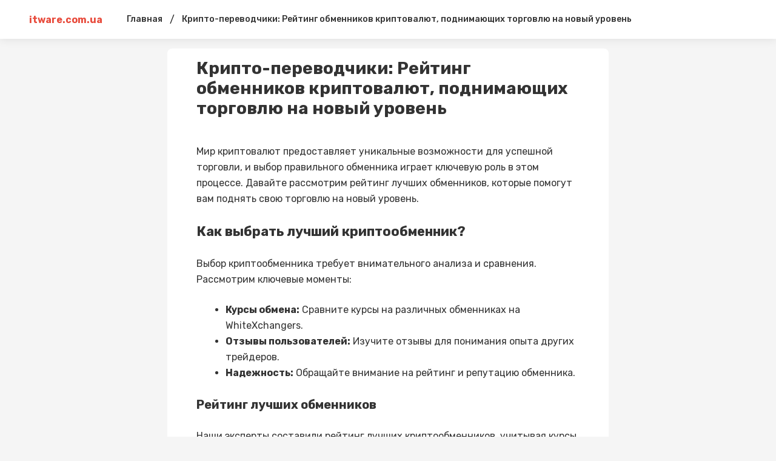

--- FILE ---
content_type: text/html; charset=
request_url: https://itware.com.ua/kripto-pyeryevodchiki-ryeyting-obmyennikov-kriptovalyut-podnimayushchikh-torgovlyu-na-novyy-urovyen
body_size: 8544
content:
<!DOCTYPE html>
<html>
    <head>
        <meta charSet="utf-8"/>
        <link href="https://fonts.googleapis.com/css2?family=Rubik:ital,wght@0,400;0,500;0,700;1,400;1,500;1,700&amp;display=swap" rel="stylesheet"/>
        <meta name="viewport" content="width=device-width, initial-scale=1, maximum-scale=1"/>
        <title>Крипто-переводчики: Рейтинг обменников криптовалют, поднимающих торговлю на новый уровень</title>
        <meta name="description" content="Крипто-переводчики: Рейтинг обменников криптовалют, поднимающих торговлю на новый уровень"/>
        <style data-styled="" data-styled-version="5.1.1">.jzULI{display:block;margin:0 auto;width:100%;padding:0 48px;max-width:1348px;} @media screen and (max-width:959px){.jzULI{padding:0 16px;}} data-styled.g1[id="Container-sc-9eqd3e-0"]{content:"jzULI,"} .hMWopX{display:-webkit-box;display:-webkit-flex;display:-ms-flexbox;display:flex;-webkit-align-items:center;-webkit-box-align:center;-ms-flex-align:center;align-items:center;-webkit-flex-wrap:nowrap;-ms-flex-wrap:nowrap;flex-wrap:nowrap;} data-styled.g4[id="FlexLayout-sc-1cmxkgy-0"]{content:"hMWopX,"} .gGxcgM{font-size:12px;line-height:1.3;color:#828282;} data-styled.g13[id="Date-injoay-0"]{content:"gGxcgM,"} .UDGoT{z-index:3;position:-webkit-sticky;position:sticky;top:0;} data-styled.g15[id="styled__HeaderWrapper-sc-1plnx5j-0"]{content:"UDGoT,"} .goFKZm{background-color:#fff;z-index:3;position:relative;box-shadow:0 0 16px rgba(0,0,0,0.1);} .goFKZm .SearchInputContainer{margin-right:auto;margin-left:auto;} @media screen and (max-width:959px){.goFKZm .SearchInputContainer{padding:0;position:relative;min-height:32px;}} data-styled.g16[id="styled__HeaderStyled-sc-1plnx5j-1"]{content:"goFKZm,"} .fkiUwM{color:#E84C3D;font-weight:bold;-webkit-flex-wrap:wrap;-ms-flex-wrap:wrap;flex-wrap:wrap;display:block;z-index:2;max-width:160px;max-height:40px;position:relative;} .fkiUwM img{display:block;height:auto;max-width:160px;max-height:40px;} @media screen and (max-width:320px){.fkiUwM img{max-width:136px;}} @media screen and (max-width:959px){.fkiUwM{width:auto;}.fkiUwM.is-hidden{width:0;overflow:hidden;}} data-styled.g17[id="styled__Logo-sc-1plnx5j-2"]{content:"fkiUwM,"} @media screen and (min-width:960px){.cqMgQR{width:100%;max-width:160px;display:-webkit-box;display:-webkit-flex;display:-ms-flexbox;display:flex;}} data-styled.g18[id="styled__LogoWrapper-sc-1plnx5j-3"]{content:"cqMgQR,"} @media screen and (min-width:960px){.ibQpwO{display:-webkit-box;display:-webkit-flex;display:-ms-flexbox;display:flex;height:64px;-webkit-align-items:center;-webkit-box-align:center;-ms-flex-align:center;align-items:center;position:relative;}.ibQpwO.is-active::after{width:100%;position:absolute;height:2px;background-color:#E84C3D;bottom:0;left:0;}} data-styled.g19[id="styled__LogoWrapperInner-sc-1plnx5j-4"]{content:"ibQpwO,"} .dqUuMa{margin-left:auto;display:-webkit-box;display:-webkit-flex;display:-ms-flexbox;display:flex;-webkit-align-items:center;-webkit-box-align:center;-ms-flex-align:center;align-items:center;z-index:2;} @media screen and (min-width:960px){.dqUuMa{min-width:160px;-webkit-box-pack:end;-webkit-justify-content:flex-end;-ms-flex-pack:end;justify-content:flex-end;}} @media screen and (max-width:959px){.dqUuMa{position:relative;}} data-styled.g20[id="styled__RightWrapper-sc-1plnx5j-5"]{content:"dqUuMa,"} .dA-dDVG{display:-webkit-box;display:-webkit-flex;display:-ms-flexbox;display:flex;-webkit-align-items:center;-webkit-box-align:center;-ms-flex-align:center;align-items:center;cursor:pointer;-webkit-user-select:none;-moz-user-select:none;-ms-user-select:none;user-select:none;} .dA-dDVG svg{width:26px;height:26px;min-width:26px;fill:#222;-webkit-transition:fill .225s;transition:fill .225s;} @media screen and (min-width:960px){.dA-dDVG{margin-left:auto;}.dA-dDVG:hover .button-text{color:#000;}.dA-dDVG:hover svg{fill:#E84C3D;}} @media screen and (max-width:959px){.dA-dDVG svg{width:24px;height:24px;min-width:24px;fill:#000;}} data-styled.g21[id="styled__SearchButton-sc-1plnx5j-6"]{content:"dA-dDVG,"} @media screen and (min-width:960px){.flkKJS{display:-webkit-box;display:-webkit-flex;display:-ms-flexbox;display:flex;-webkit-box-pack:end;-webkit-justify-content:flex-end;-ms-flex-pack:end;justify-content:flex-end;}} data-styled.g22[id="styled__SearchButtonWrapper-sc-1plnx5j-7"]{content:"flkKJS,"} .hcshNW{display:-webkit-box;display:-webkit-flex;display:-ms-flexbox;display:flex;-webkit-align-items:center;-webkit-box-align:center;-ms-flex-align:center;align-items:center;-webkit-box-pack:center;-webkit-justify-content:center;-ms-flex-pack:center;justify-content:center;width:24px;height:16px;position:relative;margin-left:24px;} .hcshNW span{background-color:#333333;-webkit-transition:background-color @media screen and (max-width:959px);transition:background-color @media screen and (max-width:959px);width:100%;display:block;height:2px;} .hcshNW::after,.hcshNW::before{content:'';background-color:#333333;width:100%;height:2px;position:absolute;display:block;left:0;-webkit-transition:all .225s;transition:all .225s;} .hcshNW::after{top:0;-webkit-transform:none;-ms-transform:none;transform:none;} .hcshNW::before{bottom:0;-webkit-transform:none;-ms-transform:none;transform:none;} @media screen and (min-width:960px){.hcshNW{display:none;}} data-styled.g24[id="styled__Menu-sc-1plnx5j-9"]{content:"hcshNW,"} .hoeXdg{display:-webkit-box;display:-webkit-flex;display:-ms-flexbox;display:flex;-webkit-align-items:center;-webkit-box-align:center;-ms-flex-align:center;align-items:center;} @media screen and (min-width:960px){.hoeXdg{min-height:64px;}} @media screen and (max-width:959px){.hoeXdg{padding:12px 0;min-height:64px;}} data-styled.g25[id="styled__HeaderTop-sc-1plnx5j-10"]{content:"hoeXdg,"} .lbppER{display:none;} @media screen and (max-width:959px){.lbppER{display:-webkit-box;display:-webkit-flex;display:-ms-flexbox;display:flex;-webkit-flex-direction:column;-ms-flex-direction:column;flex-direction:column;-webkit-box-pack:center;-webkit-justify-content:center;-ms-flex-pack:center;justify-content:center;background-color:#fff;overflow:auto;-webkit-overflow-scrolling:touch;}} data-styled.g26[id="styled__HeaderBottom-sc-1plnx5j-11"]{content:"lbppER,"} .isrWvW{display:-webkit-box;display:-webkit-flex;display:-ms-flexbox;display:flex;-webkit-flex-wrap:nowrap;-ms-flex-wrap:nowrap;flex-wrap:nowrap;padding:17px 0;} .isrWvW a{margin:0 8px;line-height:1;font-weight:500;font-size:14px;white-space:nowrap;color:#333;position:relative;} .isrWvW a.is-active{color:#E84C3D;} .isrWvW a:first-child{margin-left:16px;} data-styled.g27[id="styled__HeaderBottomList-sc-1plnx5j-12"]{content:"isrWvW,"} .edlCVE{display:block;width:2px;min-width:2px;height:100%;min-height:1px;margin:0 12px;} data-styled.g28[id="Divider__DividerVertical-sc-1pym66m-0"]{content:"edlCVE,"} .ljbObb{display:-webkit-box;display:-webkit-flex;display:-ms-flexbox;display:flex;-webkit-align-items:center;-webkit-box-align:center;-ms-flex-align:center;align-items:center;-webkit-box-pack:center;-webkit-justify-content:center;-ms-flex-pack:center;justify-content:center;margin:0 28px;width:100%;} @media screen and (max-width:959px){.ljbObb{display:none;}} data-styled.g37[id="styled__StructureMenuWrapper-cjoya8-0"]{content:"ljbObb,"} .iWOTcU{display:-webkit-box;display:-webkit-flex;display:-ms-flexbox;display:flex;-webkit-align-items:center;-webkit-box-align:center;-ms-flex-align:center;align-items:center;} data-styled.g38[id="styled__StructureMenuWrapperList-cjoya8-1"]{content:"iWOTcU,"} .cmXvdm{color:#333;font-size:14px;font-weight:500;margin:0 12px;-webkit-text-decoration:none;text-decoration:none;position:relative;display:block;line-height:64px;padding-right:0;} .cmXvdm::before{content:none;position:absolute;right:0;width:8px;height:8px;border-style:solid;border-color:#333;border-width:0 0 2px 2px;-webkit-transform:rotate(-45deg);-ms-transform:rotate(-45deg);transform:rotate(-45deg);-webkit-transition:.225s;transition:.225s;top:calc(50% - 8px);} .cmXvdm.is-active{color:#E84C3D;} .cmXvdm.is-active::before{border-color:#E84C3D;} @media screen and (min-width:960px){.cmXvdm{white-space:nowrap;}.cmXvdm:hover{color:#E84C3D;}.cmXvdm:hover::before{border-color:#E84C3D;}} data-styled.g39[id="styled__StructureMenuItemName-cjoya8-2"]{content:"cmXvdm,"} .bNwmAI{position:relative;} .bNwmAI:hover > .styled__StructureMenuItemInnerList-cjoya8-3{display:block;} data-styled.g41[id="styled__StructureMenuItemWrapper-cjoya8-4"]{content:"bNwmAI,"} .eqgEVF{min-height:100vh;display:-webkit-box;display:-webkit-flex;display:-ms-flexbox;display:flex;-webkit-flex-direction:column;-ms-flex-direction:column;flex-direction:column;} @media screen and (max-width:959px){} data-styled.g48[id="MainLayout__MainLayoutStyled-sc-1j9ooo-0"]{content:"eqgEVF,"} .cjsUKK{font-family:'Rubik',Roboto,-apple-system,BlinkMacSystemFont,'Segoe UI','Oxygen', 'Ubuntu','Cantarell','Droid Sans','Helvetica Neue', sans-serif;font-weight:bold;color:#333;word-break:break-word;font-size:28px;line-height:1.2;} .cjsUKK span{margin-left:4px;} @media screen and (max-width:959px){.cjsUKK{font-size:22px;line-height:1.4;}} data-styled.g66[id="styled__Heading-zy70oy-0"]{content:"cjsUKK,"} .LrNPw{display:-webkit-box;display:-webkit-flex;display:-ms-flexbox;display:flex;-webkit-box-pack:justify;-webkit-justify-content:space-between;-ms-flex-pack:justify;justify-content:space-between;} @media screen and (max-width:959px){.LrNPw{display:block;padding-bottom:0;}} data-styled.g72[id="styled__Wrapper-zy70oy-6"]{content:"LrNPw,"} .fYJlJs{width:100%;font-size:16px;line-height:26px;color:#333;} @media screen and (max-width:959px){.fYJlJs{font-size:14px;}} .fYJlJs .text{padding:0 48px;} .fYJlJs .text::after{content:"";clear:both;display:table;overflow:hidden;width:1px;line-height:0;} .fYJlJs .text h2,.fYJlJs .text h3,.fYJlJs .text h4,.fYJlJs .text h5{line-height:1.5;margin-bottom:24px;} .fYJlJs .text b{font-weight:700;} .fYJlJs .text p{margin-bottom:24px;} @media screen and (max-width:959px){.fYJlJs .text p{line-height:1.5;}} .fYJlJs .text h2{font-size:22px;} @media screen and (max-width:959px){.fYJlJs .text h2{font-size:18px;}} .fYJlJs .text h3{font-size:20px;margin:24px 0;} @media screen and (max-width:959px){.fYJlJs .text h3{font-size:16px;}} .fYJlJs .text h4{font-size:18px;} @media screen and (max-width:959px){.fYJlJs .text h4{font-size:15px;}} .fYJlJs .text h5{font-size:17px;} @media screen and (max-width:959px){.fYJlJs .text h5{font-size:14px;}} .fYJlJs .text p:before,.fYJlJs .text h2:before,.fYJlJs .text h3:before,.fYJlJs .text h4:before,.fYJlJs .text h5:before{content:"\200B";} .fYJlJs .text figure{margin:0;padding:0;} .fYJlJs .text ol li{list-style:decimal;} .fYJlJs .text ul li{list-style:disc;} .fYJlJs .text ul,.fYJlJs .text ol{margin-left:24px;padding-left:24px;margin-bottom:24px;} .fYJlJs .text figure{margin:0 0 24px;padding:0;max-width:100%;overflow:hidden;} .fYJlJs .text figure img{max-width:100%;display:block;cursor:pointer;} .fYJlJs .text figure.image-layout-left{float:left;margin:0 16px 0 0;max-width:50%;} .fYJlJs .text figure.image-layout-center{margin:0 auto 24px;} .fYJlJs .text figure.image-layout-center img{margin:0 auto;} .fYJlJs .text figure .image-container-placeholder{position:relative;background-color:#f1f1f1;}/<img src="https://cdn.u.media/max/w724/v2/foxima/qOU05c2Gg" alt="v2/foxima/qOU05c2Gg">*!sc*/ .fYJlJs .text figure .image-container-placeholder img{position:absolute;width:100%;height:auto;}/<img src="https://cdn.u.media/max/w724/v2/foxima/qOU05c2Gg" alt="v2/foxima/qOU05c2Gg">*!sc*/ .fYJlJs .text figure .video-container video{display:block;max-width:100%;margin:0 auto;} .fYJlJs .text figure figcaption{font-size:11px;line-height:1.1;color:rgba(34,34,34,.4);display:block;margin-top:8px;} .fYJlJs .text figure figcaption:empty{display:none;} .fYJlJs .text figure:not(.image-layout-left).zero-padded{margin:0 -48px 24px;max-width:calc(100% + (48px * 2));} .fYJlJs .text figure:not(.image-layout-left).zero-padded figcaption{padding:0 48px;} .fYJlJs .text .zero-padded{margin:0 -48px 24px;} .fYJlJs .text blockquote{margin:0 0 24px;font-style:italic;border-left:2px solid #E84C3D;padding-left:16px;} .fYJlJs .text .embed-responsive-frame{position:relative;} .fYJlJs .text .embed-responsive-frame iframe{position:absolute;top:0;left:0;width:100%;height:100%;} .fYJlJs .ads-line-mobile{display:none;} @media screen and (max-width:959px){.fYJlJs .ads-line-mobile{display:block;}} .fYJlJs .ads-line-desktop{display:none;} @media screen and (min-width:960px){.fYJlJs .ads-line-desktop{display:block;}} @media screen and (max-width:959px){.fYJlJs{width:100%;line-height:1.5;}.fYJlJs .text{padding:0 16px;}.fYJlJs .text .zero-padded{margin:0 -16px 24px;}.fYJlJs .text figure:not(.image-layout-left).zero-padded{margin:0 -16px 24px;max-width:calc(100% + (16px * 2));}.fYJlJs .text figure:not(.image-layout-left).zero-padded figcaption{padding:0 16px;}} data-styled.g73[id="styled__Body-zy70oy-7"]{content:"fYJlJs,"} .eDILHv{color:#E84C3D;} .eDILHv:hover{color:#000;} data-styled.g74[id="styled__Link-zy70oy-8"]{content:"eDILHv,"} .kITUGZ{-webkit-box-flex:1;-webkit-flex-grow:1;-ms-flex-positive:1;flex-grow:1;max-width:728px;width:calc(100% - 340px);} @media screen and (max-width:959px){.kITUGZ{max-width:100%;width:100%;}} data-styled.g76[id="styled__LeftSide-zy70oy-10"]{content:"kITUGZ,"} .dibboD{border-radius:8px;background-color:#fff;width:100%;} data-styled.g77[id="styled__LeftSideBody-zy70oy-11"]{content:"dibboD,"} .ijaeob{display:-webkit-box;display:-webkit-flex;display:-ms-flexbox;display:flex;-webkit-flex-wrap:wrap;-ms-flex-wrap:wrap;flex-wrap:wrap;width:100%;padding-top:16px;} .ijaeob > *{margin:0 0 8px 0;display:-webkit-inline-box;display:-webkit-inline-flex;display:-ms-inline-flexbox;display:inline-flex;-webkit-align-items:center;-webkit-box-align:center;-ms-flex-align:center;align-items:center;} .ijaeob > *:not(:last-child)::after{content:'';width:2px;height:2px;background-color:rgba(34,34,34,.5);position:relative;display:block;border-radius:50%;margin:0 8px;} @media screen and (max-width:959px){.ijaeob > span{font-size:12px;}} data-styled.g79[id="styled__Top-zy70oy-13"]{content:"ijaeob,"} .gUsHGr{display:block;margin:0 auto;width:100%;padding:0 48px;max-width:1348px;padding-top:16px;padding-bottom:24px;} @media screen and (max-width:959px){.gUsHGr{padding:0 16px;}} @media screen and (min-width:960px){.gUsHGr{max-width:1164px;display:-webkit-box;display:-webkit-flex;display:-ms-flexbox;display:flex;-webkit-align-items:flex-start;-webkit-box-align:flex-start;-ms-flex-align:flex-start;align-items:flex-start;-webkit-box-pack:center;-webkit-justify-content:center;-ms-flex-pack:center;justify-content:center;}} @media screen and (max-width:959px){.gUsHGr{padding:8px 0;}} data-styled.g84[id="styled__Container-zy70oy-18"]{content:"gUsHGr,"} .ittoGk{padding:0 48px 18px;} @media screen and (max-width:959px){.ittoGk{padding:0 16px 18px;}} data-styled.g90[id="styled__Head-zy70oy-24"]{content:"ittoGk,"} .iqUgap{width:100%;height:4px;margin:24px 0;background-color:#f5f5f5;} .idBpIr{width:100%;height:4px;margin:24px 0 0;background-color:transparent;} data-styled.g91[id="styled__BlockLine-zy70oy-25"]{content:"iqUgap,idBpIr,"} .djKsbo{display:-webkit-box;display:-webkit-flex;display:-ms-flexbox;display:flex;-webkit-align-items:center;-webkit-box-align:center;-ms-flex-align:center;align-items:center;margin-top:16px;} data-styled.g92[id="styled__ShareBlock-zy70oy-26"]{content:"djKsbo,"} .joyPHy{margin-left:auto;} data-styled.g93[id="styled__TopComments-zy70oy-27"]{content:"joyPHy,"} .gMALDY{display:-webkit-box;display:-webkit-flex;display:-ms-flexbox;display:flex;} @media screen and (max-width:959px){.gMALDY{display:block;}} data-styled.g95[id="styled__TopWrapper-zy70oy-29"]{content:"gMALDY,"} .cqwVom{font-size:12px;color:#828282;font-weight:400;line-height:1.3;text-transform:capitalize;} .cqwVom a{color:rgba(34,34,34,.3);display:inline-block;margin-left:4px;} .cqwVom a:hover{color:rgba(34,34,34,.7);} .cqwVom:hover{color:#E84C3D;} data-styled.g96[id="Tag-lti6b0-0"]{content:"cqwVom,"} .drNAme{text-align:inherit;} data-styled.g98[id="DraftContent__ImageStyled-i400y1-0"]{content:"drNAme,"} .fmOKwB{display:-webkit-box;display:-webkit-flex;display:-ms-flexbox;display:flex;-webkit-align-items:center;-webkit-box-align:center;-ms-flex-align:center;align-items:center;margin:-3px;} data-styled.g102[id="styled__SharingWrapper-lrarn4-0"]{content:"fmOKwB,"} .hSmpXf{display:-webkit-box;display:-webkit-flex;display:-ms-flexbox;display:flex;-webkit-align-items:center;-webkit-box-align:center;-ms-flex-align:center;align-items:center;-webkit-box-pack:center;-webkit-justify-content:center;-ms-flex-pack:center;justify-content:center;cursor:pointer;margin:3px;} data-styled.g103[id="styled__SharingItem-lrarn4-1"]{content:"hSmpXf,"} .cVWmZD{display:none;} @media screen and (max-width:959px){.cVWmZD{width:16px;height:16px;min-width:16px;background-size:cover;position:relative;margin-left:auto;display:block;cursor:pointer;}.cVWmZD svg{fill:rgba(51,51,51,0.5);width:16px;height:16px;display:block;}.cVWmZD::after{content:'';width:250%;height:250%;left:-50%;top:-50%;display:block;position:absolute;}} data-styled.g104[id="styled__ShareStyled-sc-1gbh8sk-0"]{content:"cVWmZD,"} .iQQxGb{font-size:12px;line-height:14px;vertical-align:middle;color:rgba(34,34,34,0.8);display:-webkit-inline-box;display:-webkit-inline-flex;display:-ms-inline-flexbox;display:inline-flex;font-weight:400;font-family:'Rubik',Roboto,-apple-system,BlinkMacSystemFont,'Segoe UI','Oxygen', 'Ubuntu','Cantarell','Droid Sans','Helvetica Neue', sans-serif;} .iQQxGb svg{fill:rgba(34,34,34,0.8);margin-right:4px;height:14px;} data-styled.g105[id="styled__Comment-sc-1rzypnv-0"]{content:"iQQxGb,"} .eUnuqw{color:#E84C3D;font-size:16px;line-height:1;margin:4px;white-space:nowrap;-webkit-transition:color .225s;transition:color .225s;} .eUnuqw:hover{color:#000;} data-styled.g106[id="PostTag-sc-1nvuqs3-0"]{content:"eUnuqw,"} .cfOMoB{margin:-4px -4px 4px;display:-webkit-box;display:-webkit-flex;display:-ms-flexbox;display:flex;-webkit-flex-wrap:wrap;-ms-flex-wrap:wrap;flex-wrap:wrap;} data-styled.g107[id="PostTag__PostTags-sc-1nvuqs3-1"]{content:"cfOMoB,"} .faRIvm{height:128px;min-height:128px;background-color:#E9E9E9;width:100%;background-position:center;background-size:cover;border-radius:6px 6px 0 0;} data-styled.g108[id="styled__CardImagePlaceholder-sc-19ey0js-0"]{content:"faRIvm,"} .dlIhlS{padding:12px;display:-webkit-box;display:-webkit-flex;display:-ms-flexbox;display:flex;-webkit-flex-direction:column;-ms-flex-direction:column;flex-direction:column;height:100%;} data-styled.g109[id="styled__CardInfo-sc-19ey0js-1"]{content:"dlIhlS,"} .kHlyFe{font-size:13px;line-height:17px;font-weight:500;color:#333;-webkit-transition:color .225s;transition:color .225s;} data-styled.g110[id="styled__CardInfoTitle-sc-19ey0js-2"]{content:"kHlyFe,"} .cgPrvg{font-size:11px;line-height:12px;color:#828282;padding-top:8px;margin-top:auto;} data-styled.g111[id="styled__CardInfoDate-sc-19ey0js-3"]{content:"cgPrvg,"} .dCajw{box-shadow:0 0 8px rgba(0,0,0,0.1);margin:4px;background:#FFFFFF;border-radius:6px;width:calc(33.3% - 8px);overflow:hidden;display:-webkit-box;display:-webkit-flex;display:-ms-flexbox;display:flex;-webkit-flex-direction:column;-ms-flex-direction:column;flex-direction:column;-webkit-transition:box-shadow .225s;transition:box-shadow .225s;} @media screen and (min-width:960px){.dCajw:hover{box-shadow:0 0 15px rgba(0,0,0,0.1);}.dCajw:hover .styled__CardInfoTitle-sc-19ey0js-2{color:#E84C3D;}} @media screen and (max-width:1160px){.dCajw{width:calc(50% - 8px);}} @media screen and (max-width:959px){.dCajw{width:204px;min-width:204px;}} data-styled.g112[id="styled__CardWrapper-sc-19ey0js-4"]{content:"dCajw,"} .cZRPQo{padding:0 48px;} @media screen and (max-width:959px){.cZRPQo{padding:0 16px;}} data-styled.g113[id="styled__CardListWrapper-sc-19ey0js-5"]{content:"cZRPQo,"} .jNCSpZ{font-size:16px;line-height:1.5;color:#333;margin-bottom:8px;font-weight:bold;} data-styled.g114[id="styled__CardListTitle-sc-19ey0js-6"]{content:"jNCSpZ,"} .cjurtF{margin:-4px;display:-webkit-box;display:-webkit-flex;display:-ms-flexbox;display:flex;-webkit-flex-wrap:wrap;-ms-flex-wrap:wrap;flex-wrap:wrap;} @media screen and (max-width:959px){.cjurtF{-webkit-flex-wrap:nowrap;-ms-flex-wrap:nowrap;flex-wrap:nowrap;overflow:auto;-webkit-overflow-scrolling:touch;padding:0 calc(16px - 4px);margin:-4px -16px;}} data-styled.g115[id="styled__CardListItems-sc-19ey0js-7"]{content:"cjurtF,"} .ZzUww{display:-webkit-inline-box;display:-webkit-inline-flex;display:-ms-inline-flexbox;display:inline-flex;-webkit-align-items:center;-webkit-box-align:center;-ms-flex-align:center;align-items:center;padding-right:4px;height:1em;} .ZzUww svg{height:.7em;width:.7em;} data-styled.g116[id="MediaIcon__MediaIconWrapper-sc-1fwyx9b-0"]{content:"ZzUww,"} @media screen and (max-width:959px){.kMdqKH .styled__CardListItems-sc-19ey0js-7{display:-webkit-box;display:-webkit-flex;display:-ms-flexbox;display:flex;-webkit-flex-direction:column;-ms-flex-direction:column;flex-direction:column;}} @media screen and (max-width:959px){.kMdqKH .styled__CardWrapper-sc-19ey0js-4{width:calc(100% - 8px);}.kMdqKH .styled__CardImagePlaceholder-sc-19ey0js-0{height:164px;}} data-styled.g117[id="MorePosts__Container-sc-1ntda1r-0"]{content:"kMdqKH,"} .eMzBbU{margin-top:16px;padding:12px 16px;line-height:16px;border:none;border-radius:4px;background-color:#E84C3D;color:#ffffff;font-size:13px;-webkit-transition:background-color 0.15s ease;transition:background-color 0.15s ease;cursor:pointer;text-align:center;display:none;} .eMzBbU:hover,.eMzBbU:focus{background-color:#000;outline:none;} @media screen and (max-width:959px){.eMzBbU{display:block;}} data-styled.g118[id="MorePosts__Button-sc-1ntda1r-1"]{content:"eMzBbU,"} .diEgow{margin-bottom:12px;line-height:28px;color:#222222;font-size:16px;font-weight:bold;} @media screen and (max-width:959px){.diEgow{font-size:18px;}} data-styled.g120[id="styled__Heading-q2aydu-0"]{content:"diEgow,"} .bBWWuH{padding:0 48px;} @media screen and (max-width:959px){.bBWWuH{padding:0 16px 16px;}} data-styled.g121[id="styled__CommentsWrapper-q2aydu-1"]{content:"bBWWuH,"} .hIbocV{-webkit-transition:background-color 1s;transition:background-color 1s;} .hIbocV:not(:last-child){margin-bottom:16px;} data-styled.g123[id="styled__CommentsListItem-q2aydu-3"]{content:"hIbocV,"} .cPcUZE{padding-left:16px;border-left:1px dashed #BDBDBD;padding-top:8px;margin-top:8px;} data-styled.g124[id="styled__CommentsListInner-q2aydu-4"]{content:"cPcUZE,"} .cyGYzv{display:-webkit-box;display:-webkit-flex;display:-ms-flexbox;display:flex;-webkit-flex-direction:row;-ms-flex-direction:row;flex-direction:row;margin-bottom:8px;line-height:16px;-webkit-flex-wrap:wrap;-ms-flex-wrap:wrap;flex-wrap:wrap;} data-styled.g125[id="styled__CommentHeader-q2aydu-5"]{content:"cyGYzv,"} .TFZSp{width:32px;height:32px;background-color:#23acf1;margin-right:8px;text-transform:uppercase;font-weight:500;font-size:14px;display:-webkit-box;display:-webkit-flex;display:-ms-flexbox;display:flex;-webkit-box-pack:center;-webkit-justify-content:center;-ms-flex-pack:center;justify-content:center;-webkit-align-items:center;-webkit-box-align:center;-ms-flex-align:center;align-items:center;color:#fff;overflow:hidden;} .fKLHzm{width:32px;height:32px;background-color:#c492f1;margin-right:8px;text-transform:uppercase;font-weight:500;font-size:14px;display:-webkit-box;display:-webkit-flex;display:-ms-flexbox;display:flex;-webkit-box-pack:center;-webkit-justify-content:center;-ms-flex-pack:center;justify-content:center;-webkit-align-items:center;-webkit-box-align:center;-ms-flex-align:center;align-items:center;color:#fff;overflow:hidden;} data-styled.g126[id="styled__CommentHeaderAvatar-q2aydu-6"]{content:"TFZSp,fKLHzm,"} .dsuYHx{display:block;} data-styled.g127[id="styled__CommentHeaderInfo-q2aydu-7"]{content:"dsuYHx,"} .kPvKVE{display:-webkit-box;display:-webkit-flex;display:-ms-flexbox;display:flex;} data-styled.g128[id="styled__CommentAuthorNameWrapper-q2aydu-8"]{content:"kPvKVE,"} .jsAUIl{color:#373737;font-size:14px;font-weight:bold;} @media screen and (max-width:959px){.jsAUIl{font-size:12px;}} data-styled.g130[id="styled__CommentAuthorName-q2aydu-10"]{content:"jsAUIl,"} .kJHyXK{color:rgba(63,63,63,0.5);font-size:12px;} @media screen and (max-width:959px){.kJHyXK{font-size:10px;}} data-styled.g131[id="styled__CommentCreatedDate-q2aydu-11"]{content:"kJHyXK,"} .cWVqhH{color:#828282;font-size:12px;line-height:16px;margin-left:4px;display:-webkit-box;display:-webkit-flex;display:-ms-flexbox;display:flex;-webkit-align-items:center;-webkit-box-align:center;-ms-flex-align:center;align-items:center;-webkit-transition:color .225s;transition:color .225s;} .cWVqhH:hover{color:#E84C3D;} .cWVqhH:hover svg{fill:#E84C3D;} .cWVqhH svg{fill:#666;-webkit-transition:fill .225s;transition:fill .225s;margin-right:4px;} @media screen and (max-width:959px){.cWVqhH{font-size:10px;}} data-styled.g132[id="styled__CommentReplyAuthor-q2aydu-12"]{content:"cWVqhH,"} .jCDCIz{line-height:1.43;color:#222222;font-size:14px;word-break:break-all;} @media screen and (max-width:959px){.jCDCIz{font-size:14px;}} data-styled.g133[id="styled__CommentBody-q2aydu-13"]{content:"jCDCIz,"} .caWexK{margin-top:8px;display:-webkit-box;display:-webkit-flex;display:-ms-flexbox;display:flex;} data-styled.g134[id="styled__CommentBottom-q2aydu-14"]{content:"caWexK,"} .iwNBdL{font-size:11px;line-height:16px;color:#444;cursor:pointer;-webkit-transition:color .225s;transition:color .225s;} .iwNBdL:hover{color:#E84C3D;} @media screen and (max-width:959px){.iwNBdL{font-size:11px;}} data-styled.g135[id="styled__CommentReply-q2aydu-15"]{content:"iwNBdL,"} .iINEEg{margin-top:12px;margin-bottom:16px;} .iINEEg .comment-content{width:100%;display:block;margin-bottom:8px;padding:14px 16px;border:1px solid #e0e0e0;border-radius:4px;line-height:20px;background-color:#FFFFFF;color:rgba(34,34,34,1);font-size:13px;font-family:inherit;-webkit-transition:border-color 0.15s ease;transition:border-color 0.15s ease;resize:none;-webkit-appearance:none;-moz-appearance:none;appearance:none;outline:none;} .iINEEg .comment-content:hover,.iINEEg .comment-content:focus{border-color:#E84C3D;outline:none;} data-styled.g136[id="styled__FormElement-q2aydu-16"]{content:"iINEEg,"} .ecCtal{padding:14px 16px;border:1px solid #e0e0e0;border-radius:4px;line-height:20px;background-color:#FFFFFF;color:rgba(34,34,34,0.25);font-size:13px;-webkit-transition:border-color 0.15s ease;transition:border-color 0.15s ease;cursor:pointer;} .ecCtal:hover{border-color:#E84C3D;} data-styled.g138[id="styled__InteractiveFormElementPlaceholder-q2aydu-18"]{content:"ecCtal,"} body{background-color:#f5f5f5;margin:0;font-family:'Rubik',Roboto,-apple-system,BlinkMacSystemFont,'Segoe UI','Oxygen', 'Ubuntu','Cantarell','Droid Sans','Helvetica Neue', sans-serif;-webkit-font-smoothing:antialiased;-moz-osx-font-smoothing:grayscale;color:#222222;} *{box-sizing:border-box;margin:0;padding:0;} a{-webkit-transition:color .225s;transition:color .225s;-webkit-text-decoration:none;text-decoration:none;-webkit-tap-highlight-color:rgba(0,0,0,0);-webkit-tap-highlight-color:transparent;color:#1FACF7;} ul{list-style:none;} @media screen and (min-width:960px){.is-desktopHidden{display:none;}} @media screen and (max-width:959px){.is-mobileHidden{display:none;}} .grecaptcha-badge{visibility:hidden;} .iOS-fix-scroll{overflow:hidden;height:100%;position:relative;} .placeholder-amp{width:100%;height:100%;position:relative;background-color:#f1f1f1;} .placeholder-amp::after{content:'Loading...';position:relative;display:block;margin:auto;top:calc(50% - 12px);width:100px;text-align:center;} data-styled.g153[id="sc-global-imKSwd1"]{content:"sc-global-imKSwd1,"} html,body{position:relative;width:100%;} body{overflow-y:scroll;} data-styled.g154[id="sc-global-fuIihI1"]{content:"sc-global-fuIihI1,"} </style> <style>table {border-collapse: collapse;} table td {border: 1px solid #ccc;padding: 5px;} img {max-width: 100%;}</style></head> <body>
        <div id="__next">
            <div class="MainLayout__MainLayoutStyled-sc-1j9ooo-0 eqgEVF">
                <div class="styled__HeaderWrapper-sc-1plnx5j-0 UDGoT">
                    <header class="styled__HeaderStyled-sc-1plnx5j-1 goFKZm">
                        <div class="styled__HeaderTop-sc-1plnx5j-10 hoeXdg">
                            <div class="Container-sc-9eqd3e-0 jzULI">
                                <div class="FlexLayout-sc-1cmxkgy-0 hMWopX">
                                    <div class="styled__LogoWrapper-sc-1plnx5j-3 cqMgQR">
                                        <div class="styled__LogoWrapperInner-sc-1plnx5j-4 ibQpwO">
                                            <a href="/" class="styled__Logo-sc-1plnx5j-2 fkiUwM">
                                                itware.com.ua
                                            </a>
                                        </div>
                                    </div>
                                    <div class="styled__StructureMenuWrapper-cjoya8-0 ljbObb">
                                        <div class="styled__StructureMenuWrapperList-cjoya8-1 iWOTcU">
                                            <div class="styled__StructureMenuItemWrapper-cjoya8-4 bNwmAI">
                                                <a class="styled__StructureMenuItemName-cjoya8-2 cmXvdm" href="/">Главная</a>
                                            </div>
                                        </div>/<div class="styled__StructureMenuWrapperList-cjoya8-1 iWOTcU">
                                            <div class="styled__StructureMenuItemWrapper-cjoya8-4 bNwmAI">
                                                <a class="styled__StructureMenuItemName-cjoya8-2 cmXvdm" href="/kakoy-vybrat-filtr-dlya-vody-pod-moyku">Крипто-переводчики: Рейтинг обменников криптовалют, поднимающих торговлю на новый уровень</a>
                                            </div>
                                        </div>
                                    </div>
                                    <div class="styled__RightWrapper-sc-1plnx5j-5 dqUuMa">
                                    </div>
                                </div>
                            </div>
                        </div>
                    </header>
                </div>
                <div class="styled__PostList-zy70oy-22 fIFHtc">
                    <div class="Container-sc-9eqd3e-0 styled__Container-zy70oy-18 gUsHGr">
                        <div class="styled__LeftSide-zy70oy-10 kITUGZ">
                            <div class="styled__LeftSideBody-zy70oy-11 dibboD">
                                <div class="styled__Head-zy70oy-24 ittoGk">
                                    <div class="styled__TopWrapper-zy70oy-29 gMALDY">
                                        <div class="styled__Top-zy70oy-13 ijaeob">
                                        </div>
                                    </div>
                                    <div style="padding-top:0">
                                        <h1 class="Heading-ijnkx1-0 styled__Heading-zy70oy-0 cjsUKK">Крипто-переводчики: Рейтинг обменников криптовалют, поднимающих торговлю на новый уровень</h1>
                                    </div>
                                </div>
                                <div class="styled__Wrapper-zy70oy-6 LrNPw">
                                    <div class="styled__Body-zy70oy-7 fYJlJs">
                                        <div class="text">
                                            <figure class="DraftContent__ImageStyled-i400y1-0 drNAme image-container image-layout-center zero-padded">
                                                <div class="image-container-placeholder"></div>
                                                <figcaption></figcaption>
                                            </figure>
                                            <div><p>Мир криптовалют предоставляет уникальные возможности для успешной торговли, и выбор правильного обменника играет ключевую роль в этом процессе. Давайте рассмотрим рейтинг лучших обменников, которые помогут вам поднять свою торговлю на новый уровень.</p><h2>Как выбрать лучший криптообменник?</h2><p>Выбор криптообменника требует внимательного анализа и сравнения. Рассмотрим ключевые моменты:</p><ul><li><strong>Курсы обмена:</strong> Сравните курсы на различных обменниках на WhiteXchangers.</li><li><strong>Отзывы пользователей:</strong> Изучите отзывы для понимания опыта других трейдеров.</li><li><strong>Надежность:</strong> Обращайте внимание на рейтинг и репутацию обменника.</li></ul><h3>Рейтинг лучших обменников</h3><p>Наши эксперты составили рейтинг лучших криптообменников, учитывая курсы, надежность и отзывы:</p><ol><li><strong>WhiteXchangers:</strong> Сравнивайте курсы, читайте отзывы, выбирайте лучший обменник.</li><li><strong>CryptoSwap:</strong> Известен своей высокой надежностью и быстрыми транзакциями.</li><li><strong>TrustExchange:</strong> Обладает отличной репутацией среди трейдеров.</li></ol><h2>Посетите WhiteXchangers для Сравнения и Выбора</h2><p>Не забывайте ознакомиться с рейтингом на WhiteXchangers для сравнения криптообменников. Только здесь вы найдете наилучшие условия для торговли криптовалютой.</p><footer><p>Поднимите свою торговлю на новый уровень с лучшими криптообменниками. Выберите свой идеальный вариант на <a href="https://whitexchangers.com/" target="_blank" rel="noopener noreferrer">WhiteXchangers</a>.</p></footer></div>
                                        </div>
                                        <div class="styled__BlockLine-zy70oy-25 iqUgap"></div>
                                        
                                        <div class="styled__BlockLine-zy70oy-25 iqUgap"></div>
                                    </div>
                                </div>
                            </div>
                        </div>
                    </div>
                    <footer class="styled__HeaderStyled-sc-1plnx5j-1 goFKZm">
                        <div class="styled__HeaderTop-sc-1plnx5j-10 hoeXdg">
                            <div class="Container-sc-9eqd3e-0 jzULI">
                                <div class="FlexLayout-sc-1cmxkgy-0 hMWopX">
                                    <div class="styled__StructureMenuWrapper-cjoya8-0 ljbObb">
                                        <div class="styled__StructureMenuWrapperList-cjoya8-1 iWOTcU">
                                            <div class="styled__StructureMenuItemWrapper-cjoya8-4 bNwmAI">
                                                © itware.com.ua
                                            </div>
                                        </div>
                                    </div>
                                </div>
                            </div>
                        </div>
                    </footer></div></div></div><script defer src="https://static.cloudflareinsights.com/beacon.min.js/vcd15cbe7772f49c399c6a5babf22c1241717689176015" integrity="sha512-ZpsOmlRQV6y907TI0dKBHq9Md29nnaEIPlkf84rnaERnq6zvWvPUqr2ft8M1aS28oN72PdrCzSjY4U6VaAw1EQ==" data-cf-beacon='{"version":"2024.11.0","token":"1c37550a85bf44d9af32a9718ec7182d","r":1,"server_timing":{"name":{"cfCacheStatus":true,"cfEdge":true,"cfExtPri":true,"cfL4":true,"cfOrigin":true,"cfSpeedBrain":true},"location_startswith":null}}' crossorigin="anonymous"></script>
</body>
</html>